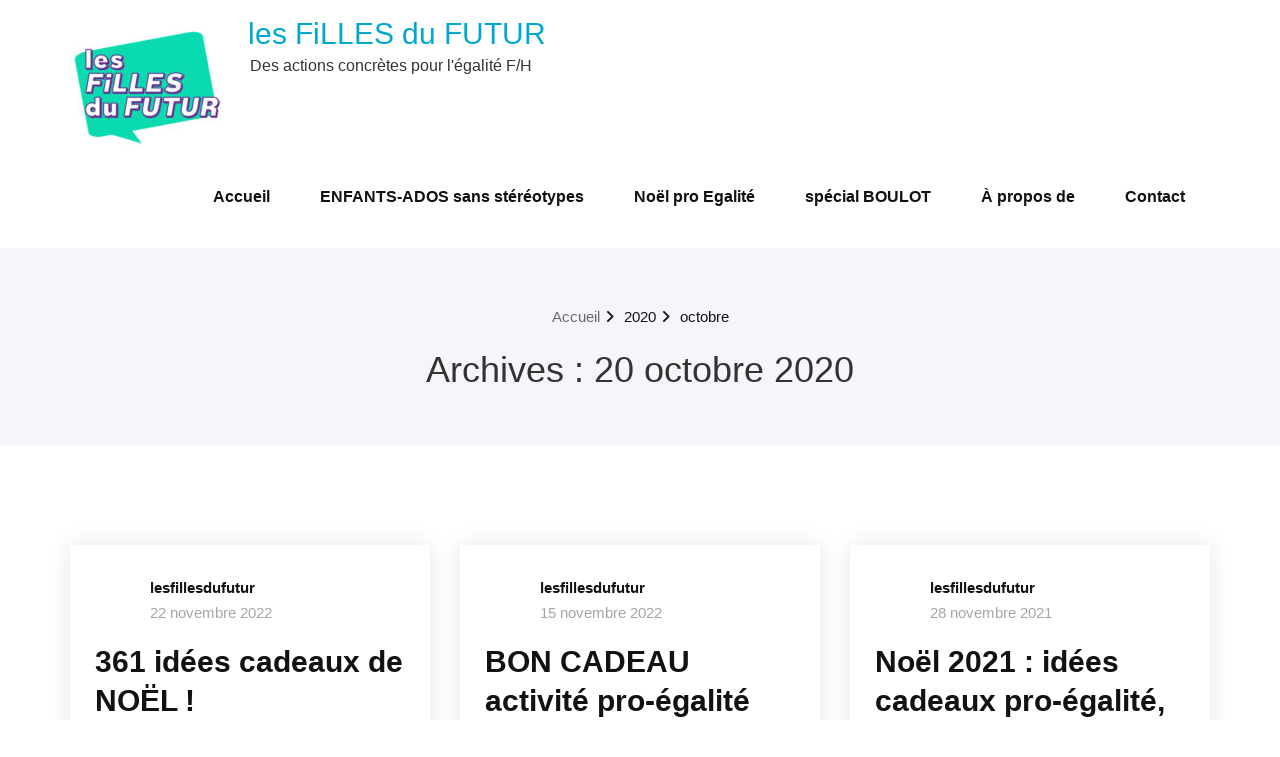

--- FILE ---
content_type: text/html; charset=UTF-8
request_url: https://lesfillesdufutur.com/2020/10/
body_size: 18797
content:
<!DOCTYPE html>
<html lang="fr-FR">
    <head>
        <!--[if IE]>
        <meta http-equiv="X-UA-Compatible" content="IE=edge,chrome=1">
        ``
        <![endif]-->
        <meta charset="UTF-8" />
        <meta name="viewport" content="width=device-width, initial-scale=1.0" />
        <link rel="profile" href="http://gmpg.org/xfn/11" />
        <!-- Theme Css -->
        <title>octobre 2020 &#8211; les FiLLES du FUTUR</title>
<meta name='robots' content='max-image-preview:large' />
<link rel="alternate" type="application/rss+xml" title="les FiLLES du FUTUR &raquo; Flux" href="https://lesfillesdufutur.com/feed/" />
<link rel="alternate" type="application/rss+xml" title="les FiLLES du FUTUR &raquo; Flux des commentaires" href="https://lesfillesdufutur.com/comments/feed/" />
<script type="text/javascript">
/* <![CDATA[ */
window._wpemojiSettings = {"baseUrl":"https:\/\/s.w.org\/images\/core\/emoji\/15.0.3\/72x72\/","ext":".png","svgUrl":"https:\/\/s.w.org\/images\/core\/emoji\/15.0.3\/svg\/","svgExt":".svg","source":{"concatemoji":"https:\/\/lesfillesdufutur.com\/wp-includes\/js\/wp-emoji-release.min.js?ver=6.5.7"}};
/*! This file is auto-generated */
!function(i,n){var o,s,e;function c(e){try{var t={supportTests:e,timestamp:(new Date).valueOf()};sessionStorage.setItem(o,JSON.stringify(t))}catch(e){}}function p(e,t,n){e.clearRect(0,0,e.canvas.width,e.canvas.height),e.fillText(t,0,0);var t=new Uint32Array(e.getImageData(0,0,e.canvas.width,e.canvas.height).data),r=(e.clearRect(0,0,e.canvas.width,e.canvas.height),e.fillText(n,0,0),new Uint32Array(e.getImageData(0,0,e.canvas.width,e.canvas.height).data));return t.every(function(e,t){return e===r[t]})}function u(e,t,n){switch(t){case"flag":return n(e,"\ud83c\udff3\ufe0f\u200d\u26a7\ufe0f","\ud83c\udff3\ufe0f\u200b\u26a7\ufe0f")?!1:!n(e,"\ud83c\uddfa\ud83c\uddf3","\ud83c\uddfa\u200b\ud83c\uddf3")&&!n(e,"\ud83c\udff4\udb40\udc67\udb40\udc62\udb40\udc65\udb40\udc6e\udb40\udc67\udb40\udc7f","\ud83c\udff4\u200b\udb40\udc67\u200b\udb40\udc62\u200b\udb40\udc65\u200b\udb40\udc6e\u200b\udb40\udc67\u200b\udb40\udc7f");case"emoji":return!n(e,"\ud83d\udc26\u200d\u2b1b","\ud83d\udc26\u200b\u2b1b")}return!1}function f(e,t,n){var r="undefined"!=typeof WorkerGlobalScope&&self instanceof WorkerGlobalScope?new OffscreenCanvas(300,150):i.createElement("canvas"),a=r.getContext("2d",{willReadFrequently:!0}),o=(a.textBaseline="top",a.font="600 32px Arial",{});return e.forEach(function(e){o[e]=t(a,e,n)}),o}function t(e){var t=i.createElement("script");t.src=e,t.defer=!0,i.head.appendChild(t)}"undefined"!=typeof Promise&&(o="wpEmojiSettingsSupports",s=["flag","emoji"],n.supports={everything:!0,everythingExceptFlag:!0},e=new Promise(function(e){i.addEventListener("DOMContentLoaded",e,{once:!0})}),new Promise(function(t){var n=function(){try{var e=JSON.parse(sessionStorage.getItem(o));if("object"==typeof e&&"number"==typeof e.timestamp&&(new Date).valueOf()<e.timestamp+604800&&"object"==typeof e.supportTests)return e.supportTests}catch(e){}return null}();if(!n){if("undefined"!=typeof Worker&&"undefined"!=typeof OffscreenCanvas&&"undefined"!=typeof URL&&URL.createObjectURL&&"undefined"!=typeof Blob)try{var e="postMessage("+f.toString()+"("+[JSON.stringify(s),u.toString(),p.toString()].join(",")+"));",r=new Blob([e],{type:"text/javascript"}),a=new Worker(URL.createObjectURL(r),{name:"wpTestEmojiSupports"});return void(a.onmessage=function(e){c(n=e.data),a.terminate(),t(n)})}catch(e){}c(n=f(s,u,p))}t(n)}).then(function(e){for(var t in e)n.supports[t]=e[t],n.supports.everything=n.supports.everything&&n.supports[t],"flag"!==t&&(n.supports.everythingExceptFlag=n.supports.everythingExceptFlag&&n.supports[t]);n.supports.everythingExceptFlag=n.supports.everythingExceptFlag&&!n.supports.flag,n.DOMReady=!1,n.readyCallback=function(){n.DOMReady=!0}}).then(function(){return e}).then(function(){var e;n.supports.everything||(n.readyCallback(),(e=n.source||{}).concatemoji?t(e.concatemoji):e.wpemoji&&e.twemoji&&(t(e.twemoji),t(e.wpemoji)))}))}((window,document),window._wpemojiSettings);
/* ]]> */
</script>
<link rel='stylesheet' id='sdm-styles-css' href='https://lesfillesdufutur.com/wp-content/plugins/simple-download-monitor/css/sdm_wp_styles.css?ver=6.5.7' type='text/css' media='all' />
<style id='wp-emoji-styles-inline-css' type='text/css'>

	img.wp-smiley, img.emoji {
		display: inline !important;
		border: none !important;
		box-shadow: none !important;
		height: 1em !important;
		width: 1em !important;
		margin: 0 0.07em !important;
		vertical-align: -0.1em !important;
		background: none !important;
		padding: 0 !important;
	}
</style>
<link rel='stylesheet' id='wp-block-library-css' href='https://lesfillesdufutur.com/wp-includes/css/dist/block-library/style.min.css?ver=6.5.7' type='text/css' media='all' />
<style id='classic-theme-styles-inline-css' type='text/css'>
/*! This file is auto-generated */
.wp-block-button__link{color:#fff;background-color:#32373c;border-radius:9999px;box-shadow:none;text-decoration:none;padding:calc(.667em + 2px) calc(1.333em + 2px);font-size:1.125em}.wp-block-file__button{background:#32373c;color:#fff;text-decoration:none}
</style>
<style id='global-styles-inline-css' type='text/css'>
body{--wp--preset--color--black: #000000;--wp--preset--color--cyan-bluish-gray: #abb8c3;--wp--preset--color--white: #ffffff;--wp--preset--color--pale-pink: #f78da7;--wp--preset--color--vivid-red: #cf2e2e;--wp--preset--color--luminous-vivid-orange: #ff6900;--wp--preset--color--luminous-vivid-amber: #fcb900;--wp--preset--color--light-green-cyan: #7bdcb5;--wp--preset--color--vivid-green-cyan: #00d084;--wp--preset--color--pale-cyan-blue: #8ed1fc;--wp--preset--color--vivid-cyan-blue: #0693e3;--wp--preset--color--vivid-purple: #9b51e0;--wp--preset--gradient--vivid-cyan-blue-to-vivid-purple: linear-gradient(135deg,rgba(6,147,227,1) 0%,rgb(155,81,224) 100%);--wp--preset--gradient--light-green-cyan-to-vivid-green-cyan: linear-gradient(135deg,rgb(122,220,180) 0%,rgb(0,208,130) 100%);--wp--preset--gradient--luminous-vivid-amber-to-luminous-vivid-orange: linear-gradient(135deg,rgba(252,185,0,1) 0%,rgba(255,105,0,1) 100%);--wp--preset--gradient--luminous-vivid-orange-to-vivid-red: linear-gradient(135deg,rgba(255,105,0,1) 0%,rgb(207,46,46) 100%);--wp--preset--gradient--very-light-gray-to-cyan-bluish-gray: linear-gradient(135deg,rgb(238,238,238) 0%,rgb(169,184,195) 100%);--wp--preset--gradient--cool-to-warm-spectrum: linear-gradient(135deg,rgb(74,234,220) 0%,rgb(151,120,209) 20%,rgb(207,42,186) 40%,rgb(238,44,130) 60%,rgb(251,105,98) 80%,rgb(254,248,76) 100%);--wp--preset--gradient--blush-light-purple: linear-gradient(135deg,rgb(255,206,236) 0%,rgb(152,150,240) 100%);--wp--preset--gradient--blush-bordeaux: linear-gradient(135deg,rgb(254,205,165) 0%,rgb(254,45,45) 50%,rgb(107,0,62) 100%);--wp--preset--gradient--luminous-dusk: linear-gradient(135deg,rgb(255,203,112) 0%,rgb(199,81,192) 50%,rgb(65,88,208) 100%);--wp--preset--gradient--pale-ocean: linear-gradient(135deg,rgb(255,245,203) 0%,rgb(182,227,212) 50%,rgb(51,167,181) 100%);--wp--preset--gradient--electric-grass: linear-gradient(135deg,rgb(202,248,128) 0%,rgb(113,206,126) 100%);--wp--preset--gradient--midnight: linear-gradient(135deg,rgb(2,3,129) 0%,rgb(40,116,252) 100%);--wp--preset--font-size--small: 13px;--wp--preset--font-size--medium: 20px;--wp--preset--font-size--large: 36px;--wp--preset--font-size--x-large: 42px;--wp--preset--spacing--20: 0.44rem;--wp--preset--spacing--30: 0.67rem;--wp--preset--spacing--40: 1rem;--wp--preset--spacing--50: 1.5rem;--wp--preset--spacing--60: 2.25rem;--wp--preset--spacing--70: 3.38rem;--wp--preset--spacing--80: 5.06rem;--wp--preset--shadow--natural: 6px 6px 9px rgba(0, 0, 0, 0.2);--wp--preset--shadow--deep: 12px 12px 50px rgba(0, 0, 0, 0.4);--wp--preset--shadow--sharp: 6px 6px 0px rgba(0, 0, 0, 0.2);--wp--preset--shadow--outlined: 6px 6px 0px -3px rgba(255, 255, 255, 1), 6px 6px rgba(0, 0, 0, 1);--wp--preset--shadow--crisp: 6px 6px 0px rgba(0, 0, 0, 1);}:where(.is-layout-flex){gap: 0.5em;}:where(.is-layout-grid){gap: 0.5em;}body .is-layout-flex{display: flex;}body .is-layout-flex{flex-wrap: wrap;align-items: center;}body .is-layout-flex > *{margin: 0;}body .is-layout-grid{display: grid;}body .is-layout-grid > *{margin: 0;}:where(.wp-block-columns.is-layout-flex){gap: 2em;}:where(.wp-block-columns.is-layout-grid){gap: 2em;}:where(.wp-block-post-template.is-layout-flex){gap: 1.25em;}:where(.wp-block-post-template.is-layout-grid){gap: 1.25em;}.has-black-color{color: var(--wp--preset--color--black) !important;}.has-cyan-bluish-gray-color{color: var(--wp--preset--color--cyan-bluish-gray) !important;}.has-white-color{color: var(--wp--preset--color--white) !important;}.has-pale-pink-color{color: var(--wp--preset--color--pale-pink) !important;}.has-vivid-red-color{color: var(--wp--preset--color--vivid-red) !important;}.has-luminous-vivid-orange-color{color: var(--wp--preset--color--luminous-vivid-orange) !important;}.has-luminous-vivid-amber-color{color: var(--wp--preset--color--luminous-vivid-amber) !important;}.has-light-green-cyan-color{color: var(--wp--preset--color--light-green-cyan) !important;}.has-vivid-green-cyan-color{color: var(--wp--preset--color--vivid-green-cyan) !important;}.has-pale-cyan-blue-color{color: var(--wp--preset--color--pale-cyan-blue) !important;}.has-vivid-cyan-blue-color{color: var(--wp--preset--color--vivid-cyan-blue) !important;}.has-vivid-purple-color{color: var(--wp--preset--color--vivid-purple) !important;}.has-black-background-color{background-color: var(--wp--preset--color--black) !important;}.has-cyan-bluish-gray-background-color{background-color: var(--wp--preset--color--cyan-bluish-gray) !important;}.has-white-background-color{background-color: var(--wp--preset--color--white) !important;}.has-pale-pink-background-color{background-color: var(--wp--preset--color--pale-pink) !important;}.has-vivid-red-background-color{background-color: var(--wp--preset--color--vivid-red) !important;}.has-luminous-vivid-orange-background-color{background-color: var(--wp--preset--color--luminous-vivid-orange) !important;}.has-luminous-vivid-amber-background-color{background-color: var(--wp--preset--color--luminous-vivid-amber) !important;}.has-light-green-cyan-background-color{background-color: var(--wp--preset--color--light-green-cyan) !important;}.has-vivid-green-cyan-background-color{background-color: var(--wp--preset--color--vivid-green-cyan) !important;}.has-pale-cyan-blue-background-color{background-color: var(--wp--preset--color--pale-cyan-blue) !important;}.has-vivid-cyan-blue-background-color{background-color: var(--wp--preset--color--vivid-cyan-blue) !important;}.has-vivid-purple-background-color{background-color: var(--wp--preset--color--vivid-purple) !important;}.has-black-border-color{border-color: var(--wp--preset--color--black) !important;}.has-cyan-bluish-gray-border-color{border-color: var(--wp--preset--color--cyan-bluish-gray) !important;}.has-white-border-color{border-color: var(--wp--preset--color--white) !important;}.has-pale-pink-border-color{border-color: var(--wp--preset--color--pale-pink) !important;}.has-vivid-red-border-color{border-color: var(--wp--preset--color--vivid-red) !important;}.has-luminous-vivid-orange-border-color{border-color: var(--wp--preset--color--luminous-vivid-orange) !important;}.has-luminous-vivid-amber-border-color{border-color: var(--wp--preset--color--luminous-vivid-amber) !important;}.has-light-green-cyan-border-color{border-color: var(--wp--preset--color--light-green-cyan) !important;}.has-vivid-green-cyan-border-color{border-color: var(--wp--preset--color--vivid-green-cyan) !important;}.has-pale-cyan-blue-border-color{border-color: var(--wp--preset--color--pale-cyan-blue) !important;}.has-vivid-cyan-blue-border-color{border-color: var(--wp--preset--color--vivid-cyan-blue) !important;}.has-vivid-purple-border-color{border-color: var(--wp--preset--color--vivid-purple) !important;}.has-vivid-cyan-blue-to-vivid-purple-gradient-background{background: var(--wp--preset--gradient--vivid-cyan-blue-to-vivid-purple) !important;}.has-light-green-cyan-to-vivid-green-cyan-gradient-background{background: var(--wp--preset--gradient--light-green-cyan-to-vivid-green-cyan) !important;}.has-luminous-vivid-amber-to-luminous-vivid-orange-gradient-background{background: var(--wp--preset--gradient--luminous-vivid-amber-to-luminous-vivid-orange) !important;}.has-luminous-vivid-orange-to-vivid-red-gradient-background{background: var(--wp--preset--gradient--luminous-vivid-orange-to-vivid-red) !important;}.has-very-light-gray-to-cyan-bluish-gray-gradient-background{background: var(--wp--preset--gradient--very-light-gray-to-cyan-bluish-gray) !important;}.has-cool-to-warm-spectrum-gradient-background{background: var(--wp--preset--gradient--cool-to-warm-spectrum) !important;}.has-blush-light-purple-gradient-background{background: var(--wp--preset--gradient--blush-light-purple) !important;}.has-blush-bordeaux-gradient-background{background: var(--wp--preset--gradient--blush-bordeaux) !important;}.has-luminous-dusk-gradient-background{background: var(--wp--preset--gradient--luminous-dusk) !important;}.has-pale-ocean-gradient-background{background: var(--wp--preset--gradient--pale-ocean) !important;}.has-electric-grass-gradient-background{background: var(--wp--preset--gradient--electric-grass) !important;}.has-midnight-gradient-background{background: var(--wp--preset--gradient--midnight) !important;}.has-small-font-size{font-size: var(--wp--preset--font-size--small) !important;}.has-medium-font-size{font-size: var(--wp--preset--font-size--medium) !important;}.has-large-font-size{font-size: var(--wp--preset--font-size--large) !important;}.has-x-large-font-size{font-size: var(--wp--preset--font-size--x-large) !important;}
.wp-block-navigation a:where(:not(.wp-element-button)){color: inherit;}
:where(.wp-block-post-template.is-layout-flex){gap: 1.25em;}:where(.wp-block-post-template.is-layout-grid){gap: 1.25em;}
:where(.wp-block-columns.is-layout-flex){gap: 2em;}:where(.wp-block-columns.is-layout-grid){gap: 2em;}
.wp-block-pullquote{font-size: 1.5em;line-height: 1.6;}
</style>
<link rel='stylesheet' id='quality-bootstrap-css-css' href='https://lesfillesdufutur.com/wp-content/themes/quality/css/bootstrap.css?ver=6.5.7' type='text/css' media='all' />
<link rel='stylesheet' id='quality-style-css' href='https://lesfillesdufutur.com/wp-content/themes/mazino/style.css?ver=6.5.7' type='text/css' media='all' />
<link rel='stylesheet' id='default-css' href='https://lesfillesdufutur.com/wp-content/themes/quality/css/default.css?ver=6.5.7' type='text/css' media='all' />
<link rel='stylesheet' id='quality-theme-menu-css' href='https://lesfillesdufutur.com/wp-content/themes/quality/css/theme-menu.css?ver=6.5.7' type='text/css' media='all' />
<link rel='stylesheet' id='quality-font-awesome-min-css' href='https://lesfillesdufutur.com/wp-content/themes/quality/css/font-awesome/css/all.min.css?ver=6.5.7' type='text/css' media='all' />
<link rel='stylesheet' id='quality-lightbox-css-css' href='https://lesfillesdufutur.com/wp-content/themes/quality/css/lightbox.css?ver=6.5.7' type='text/css' media='all' />
<link rel='stylesheet' id='quality-theme-fonts-css' href='https://lesfillesdufutur.com/wp-content/fonts/afae834eb886533f398c3b70aa8a7ff1.css?ver=20201110' type='text/css' media='all' />
<link rel='stylesheet' id='mazino-parent-style-css' href='https://lesfillesdufutur.com/wp-content/themes/quality/style.css?ver=6.5.7' type='text/css' media='all' />
<link rel='stylesheet' id='bootstrap-css' href='https://lesfillesdufutur.com/wp-content/themes/quality/css/bootstrap.css?ver=6.5.7' type='text/css' media='all' />
<link rel='stylesheet' id='mazino-theme-menu-css' href='https://lesfillesdufutur.com/wp-content/themes/quality/css/theme-menu.css?ver=6.5.7' type='text/css' media='all' />
<script type="text/javascript" src="https://lesfillesdufutur.com/wp-includes/js/jquery/jquery.min.js?ver=3.7.1" id="jquery-core-js"></script>
<script type="text/javascript" src="https://lesfillesdufutur.com/wp-includes/js/jquery/jquery-migrate.min.js?ver=3.4.1" id="jquery-migrate-js"></script>
<script type="text/javascript" id="sdm-scripts-js-extra">
/* <![CDATA[ */
var sdm_ajax_script = {"ajaxurl":"https:\/\/lesfillesdufutur.com\/wp-admin\/admin-ajax.php"};
/* ]]> */
</script>
<script type="text/javascript" src="https://lesfillesdufutur.com/wp-content/plugins/simple-download-monitor/js/sdm_wp_scripts.js?ver=6.5.7" id="sdm-scripts-js"></script>
<script type="text/javascript" src="https://lesfillesdufutur.com/wp-content/themes/quality/js/bootstrap.min.js?ver=6.5.7" id="quality-bootstrap-js-js"></script>
<script type="text/javascript" src="https://lesfillesdufutur.com/wp-content/themes/quality/js/menu/menu.js?ver=6.5.7" id="quality-menu-js"></script>
<script type="text/javascript" src="https://lesfillesdufutur.com/wp-content/themes/quality/js/lightbox/lightbox.min.js?ver=6.5.7" id="quality-lightbox-js-js"></script>
<script type="text/javascript" src="https://lesfillesdufutur.com/wp-content/themes/mazino/js/masonry/mp.mansory.js?ver=6.5.7" id="mazino-mp-masonry-js-js"></script>
<link rel="https://api.w.org/" href="https://lesfillesdufutur.com/wp-json/" /><link rel="EditURI" type="application/rsd+xml" title="RSD" href="https://lesfillesdufutur.com/xmlrpc.php?rsd" />
<meta name="generator" content="WordPress 6.5.7" />
<link rel="icon" href="https://lesfillesdufutur.com/wp-content/uploads/2018/11/cropped-logo-lFdF-couleur-1-32x32.jpg" sizes="32x32" />
<link rel="icon" href="https://lesfillesdufutur.com/wp-content/uploads/2018/11/cropped-logo-lFdF-couleur-1-192x192.jpg" sizes="192x192" />
<link rel="apple-touch-icon" href="https://lesfillesdufutur.com/wp-content/uploads/2018/11/cropped-logo-lFdF-couleur-1-180x180.jpg" />
<meta name="msapplication-TileImage" content="https://lesfillesdufutur.com/wp-content/uploads/2018/11/cropped-logo-lFdF-couleur-1-270x270.jpg" />
    </head>
    <body class="archive date wp-custom-logo">

                <a class="skip-link screen-reader-text" href="#section-block">Passer au contenu</a> 
        <!--Header Logo & Menus-->
        <nav class="navbar navbar-custom" role="navigation">
            <div class="container-fluid padding-0">
                <!-- Brand and toggle get grouped for better mobile display -->
                <div class="navbar-header">
                                          <a class="navbar-brand" href="https://lesfillesdufutur.com/">
                        <img src="https://lesfillesdufutur.com/wp-content/uploads/2018/11/cropped-cropped-logo-lFdF-couleur-1.jpg" alt="les FiLLES du FUTUR" />                    </a>
                                        <div class="site-title site-branding-text">
                                                            <h2><a href="https://lesfillesdufutur.com/" rel="home">
                                    les FiLLES du FUTUR                                </a></h2>
                                
                                                                <p class="site-description">Des actions concrètes pour l&#039;égalité F/H</p>
                                                        </div>
                    
                    <button class="navbar-toggle" type="button" data-toggle="collapse" data-target="#custom-collapse">
                        <span class="sr-only">Toggle navigation</span>
                        <span class="icon-bar"></span>
                        <span class="icon-bar"></span>
                        <span class="icon-bar"></span>
                    </button>
                </div>
                <!-- Collect the nav links, forms, and other content for toggling -->
                <div class="collapse navbar-collapse" id="custom-collapse">
                    <ul class="nav navbar-nav navbar-right"><li class="nav-item menu-item"><a class="nav-link " href="https://lesfillesdufutur.com/" title="Accueil">Accueil</a></li><li class="nav-item menu-item page_item page-item-573 "><a class="nav-link" href="https://lesfillesdufutur.com/enfants-ados-sans-stereotypes/">ENFANTS-ADOS sans stéréotypes</a></li><li class="nav-item menu-item page_item page-item-556 "><a class="nav-link" href="https://lesfillesdufutur.com/noel-pro-egalite/">Noël pro Egalité</a></li><li class="nav-item menu-item page_item page-item-578 "><a class="nav-link" href="https://lesfillesdufutur.com/special-boulot/">spécial BOULOT</a></li><li class="nav-item menu-item page_item page-item-8 "><a class="nav-link" href="https://lesfillesdufutur.com/a-propos-de/">À propos de</a></li><li class="nav-item menu-item page_item page-item-9 "><a class="nav-link" href="https://lesfillesdufutur.com/contact/">Contact</a></li></ul>
                </div><!-- /.navbar-collapse -->
            </div><!-- /.container-fluid -->
        </nav>
        <div class="clearfix"></div>        <!-- Page Title Section -->
        <section class="page-title-section bg-grey">        
            <div class="container">
                <div class="row">
                    <div class="col-md-12 col-sm-12 col-xs-12 ">
					  <ul class="page-breadcrumb text-center"><li><a href="https://lesfillesdufutur.com/">Accueil</a></li><li class="active"><a href="https://lesfillesdufutur.com/2020/">2020</a><li class="active"><a href="https://lesfillesdufutur.com:443/2020/10/">octobre</a></li></ul> 

                        <div class="page-title text-center">
                            <h1>Archives :  20 octobre 2020</h1>                        </div>
						 
			</div>
			</div>
			</div>  
			</section>
<section id="section-block" class="news">
		<div class="container">

			<!--Blog Masonry-->
			<div class="row" id="blog-masonry">
								<div class="item">
				<article class="post" class="post-610 post type-post status-publish format-standard hentry category-noel category-non-classe tag-catalogue tag-egalite tag-noel tag-stereotypes">
						<figure class="post-thumbnail">
													
						</figure>
						<div class="post-content">
														<div class="item-meta">
								<a class="author-image item-image" href="https://lesfillesdufutur.com/author/admin5378/"><img alt='' src='https://secure.gravatar.com/avatar/0443f3a3aeff88c842bb81578f2e80bc?s=40&#038;d=blank&#038;r=g' srcset='https://secure.gravatar.com/avatar/0443f3a3aeff88c842bb81578f2e80bc?s=80&#038;d=blank&#038;r=g 2x' class='comment_img avatar-40 photo' height='40' width='40' decoding='async'/></a>
								 <a href="https://lesfillesdufutur.com/author/admin5378/">lesfillesdufutur</a>
								<br>
								<a class="entry-date" href="https://lesfillesdufutur.com/2022/11/">
								22 novembre 2022</a>
							</div>
														<header class="entry-header">
								<h2 class="entry-title"><a href="https://lesfillesdufutur.com/2022/11/361-idees-cadeaux-de-noel/">361 idées cadeaux de NOËL !</a></h2>
							</header>
							<div class="entry-content">
								
<p>Nous sommes de retour ! Découvrez ce Noel nos 361 idées cadeaux pro-égalité. Une manière fun et sympa de promouvoir l’égalité en offrant autour de soi des cadeaux en accord avec ses valeurs.</p>



<figure class="wp-block-image size-large"><img fetchpriority="high" decoding="async" width="1024" height="589" src="http://lesfillesdufutur.com/wp-content/uploads/2022/11/couv-cata-2022-avecc-texte-1024x589.jpg" alt="" class="wp-image-612" srcset="https://lesfillesdufutur.com/wp-content/uploads/2022/11/couv-cata-2022-avecc-texte-1024x589.jpg 1024w, https://lesfillesdufutur.com/wp-content/uploads/2022/11/couv-cata-2022-avecc-texte-300x173.jpg 300w, https://lesfillesdufutur.com/wp-content/uploads/2022/11/couv-cata-2022-avecc-texte-768x442.jpg 768w, https://lesfillesdufutur.com/wp-content/uploads/2022/11/couv-cata-2022-avecc-texte.jpg 1170w" sizes="(max-width: 1024px) 100vw, 1024px" /></figure>



<p></p>



<p class="has-black-color has-text-color">Trouver en cliquant ici une version <strong><mark style="background-color:rgba(0, 0, 0, 0)" class="has-inline-color has-vivid-purple-color"><a href="http://lesfillesdufutur.com/wp-content/uploads/2022/11/NOEL-EGALITE-lFdF.pdf">idée LISTE DE CADEAU à voir sur PHONE</a></mark><mark style="background-color:rgba(0, 0, 0, 0)" class="has-inline-color has-vivid-cyan-blue-color"> </mark></strong>qui permet de stocker sur le portable et toujours l&rsquo;avoir avec soi.</p>



<p class="has-black-color has-text-color">Ou pour ceux qui préfèrent, cliquez là pour une version idée <strong><mark style="background-color:rgba(0, 0, 0, 0)" class="has-inline-color has-vivid-purple-color"><a href="http://lesfillesdufutur.com/wp-content/uploads/2022/11/A4-NOEL-EGALITE-lFdF.pdf">LISTE DE CADEAU imprimable A4</a></mark></strong>, qui permet d&rsquo;entourer ses choix, de laisser trainer mine de rien sur une table, de faire des listes de courses à l&rsquo;arrière des pages&#8230;</p>



<p>Cette année encore, des idées pour toutes et tous, quel que soit l’âge, style ou budget (y’a même du gratuit). Il y a, en plus des classiques, de nouvelles sections<strong><mark style="background-color:rgba(0, 0, 0, 0)" class="has-inline-color has-vivid-green-cyan-color"> inspirées de l’actualité, </mark></strong>comme<strong><mark style="background-color:rgba(0, 0, 0, 0)" class="has-inline-color has-vivid-green-cyan-color"> le genre, les sujets tabous, l’Iran, ou les destins inspirants des reines</mark>.</strong> Et il y a toujours <strong><mark style="background-color:rgba(0, 0, 0, 0)" class="has-inline-color has-luminous-vivid-orange-color">les classiques, jouets, poupées, lecture, films et séries, puzzles ou jeux de plateau.</mark></strong><br>C’est fun, c’est instructif, ça se partage avec proches, moins proches, par mail, Whatsapp, Facebook et pigeon voyageur (consentant le pigeon hein !)…</p>



<p>Joyeux Noel !</p>
							</div>
														<hr />
							<div class="entry-meta">
								<span class="comment-links"><a href="https://lesfillesdufutur.com/2022/11/361-idees-cadeaux-de-noel/">No Comments</a></span>
																<span class="cat-links">In<a href="https://lesfillesdufutur.com/category/noel/" rel="category tag">Noël pro-Egalité</a> <a href="https://lesfillesdufutur.com/category/non-classe/" rel="category tag">Non classé</a></span>
								
							</div>
													</div>
				</article>
				</div>
								<div class="item">
				<article class="post" class="post-598 post type-post status-publish format-standard hentry category-noel category-non-classe tag-catalogue tag-egalite tag-feminisme tag-noel">
						<figure class="post-thumbnail">
													
						</figure>
						<div class="post-content">
														<div class="item-meta">
								<a class="author-image item-image" href="https://lesfillesdufutur.com/author/admin5378/"><img alt='' src='https://secure.gravatar.com/avatar/0443f3a3aeff88c842bb81578f2e80bc?s=40&#038;d=blank&#038;r=g' srcset='https://secure.gravatar.com/avatar/0443f3a3aeff88c842bb81578f2e80bc?s=80&#038;d=blank&#038;r=g 2x' class='comment_img avatar-40 photo' height='40' width='40' decoding='async'/></a>
								 <a href="https://lesfillesdufutur.com/author/admin5378/">lesfillesdufutur</a>
								<br>
								<a class="entry-date" href="https://lesfillesdufutur.com/2022/11/">
								15 novembre 2022</a>
							</div>
														<header class="entry-header">
								<h2 class="entry-title"><a href="https://lesfillesdufutur.com/2022/11/bon-cadeau-activite-pro-egalite/">BON CADEAU activité pro-égalité</a></h2>
							</header>
							<div class="entry-content">
								
<p>Parce qu’on est pas toujours obligé de dépenser de l’argent ou d’acheter des objets, <strong>offrez aussi des activités pro- égalité.</strong> Un film au cinéma, une série TV à la maison, une sortie expo… pour tout ça, <strong>utilisez nos Bons Cadeaux.</strong></p>



<p class="has-vivid-purple-color has-text-color">télécharger et imprimer en <strong><a href="http://lesfillesdufutur.com/wp-content/uploads/2022/11/bon-kado-pro-egalite-lFdF-COULEUR.pdf">version COULEUR</a></strong> ou version<a href="http://lesfillesdufutur.com/wp-content/uploads/2022/11/bon-kado-pro-egalite-lFdF-A-COLORIER.pdf" data-type="URL" data-id="http://lesfillesdufutur.com/wp-content/uploads/2022/11/bon-kado-pro-egalite-lFdF-A-COLORIER.pdf"> </a><strong><a href="http://lesfillesdufutur.com/wp-content/uploads/2022/11/bon-kado-pro-egalite-lFdF-A-COLORIER.pdf" data-type="URL" data-id="http://lesfillesdufutur.com/wp-content/uploads/2022/11/bon-kado-pro-egalite-lFdF-A-COLORIER.pdf">A COLORIER</a>, </strong></p>



<p></p>



<figure class="wp-block-image size-large"><img decoding="async" width="1024" height="604" src="http://lesfillesdufutur.com/wp-content/uploads/2022/11/bon-cadeau-lFdF-Noel-2022-1-1024x604.jpg" alt="" class="wp-image-599" srcset="https://lesfillesdufutur.com/wp-content/uploads/2022/11/bon-cadeau-lFdF-Noel-2022-1-1024x604.jpg 1024w, https://lesfillesdufutur.com/wp-content/uploads/2022/11/bon-cadeau-lFdF-Noel-2022-1-300x177.jpg 300w, https://lesfillesdufutur.com/wp-content/uploads/2022/11/bon-cadeau-lFdF-Noel-2022-1-768x453.jpg 768w, https://lesfillesdufutur.com/wp-content/uploads/2022/11/bon-cadeau-lFdF-Noel-2022-1-1536x906.jpg 1536w, https://lesfillesdufutur.com/wp-content/uploads/2022/11/bon-cadeau-lFdF-Noel-2022-1-2048x1208.jpg 2048w" sizes="(max-width: 1024px) 100vw, 1024px" /></figure>
							</div>
														<hr />
							<div class="entry-meta">
								<span class="comment-links"><a href="https://lesfillesdufutur.com/2022/11/bon-cadeau-activite-pro-egalite/">No Comments</a></span>
																<span class="cat-links">In<a href="https://lesfillesdufutur.com/category/noel/" rel="category tag">Noël pro-Egalité</a> <a href="https://lesfillesdufutur.com/category/non-classe/" rel="category tag">Non classé</a></span>
								
							</div>
													</div>
				</article>
				</div>
								<div class="item">
				<article class="post" class="post-529 post type-post status-publish format-standard hentry category-anti-stereotypes category-noel category-non-classe tag-catalogue tag-egalite tag-feminisme tag-genre tag-noel tag-sexisme tag-stereotypes">
						<figure class="post-thumbnail">
													
						</figure>
						<div class="post-content">
														<div class="item-meta">
								<a class="author-image item-image" href="https://lesfillesdufutur.com/author/admin5378/"><img alt='' src='https://secure.gravatar.com/avatar/0443f3a3aeff88c842bb81578f2e80bc?s=40&#038;d=blank&#038;r=g' srcset='https://secure.gravatar.com/avatar/0443f3a3aeff88c842bb81578f2e80bc?s=80&#038;d=blank&#038;r=g 2x' class='comment_img avatar-40 photo' height='40' width='40' decoding='async'/></a>
								 <a href="https://lesfillesdufutur.com/author/admin5378/">lesfillesdufutur</a>
								<br>
								<a class="entry-date" href="https://lesfillesdufutur.com/2021/11/">
								28 novembre 2021</a>
							</div>
														<header class="entry-header">
								<h2 class="entry-title"><a href="https://lesfillesdufutur.com/2021/11/noel-2021-idees-cadeaux-pro-egalite-la-liste/">Noël 2021 : idées cadeaux pro-égalité, la liste.</a></h2>
							</header>
							<div class="entry-content">
								
<figure class="wp-block-image size-large"><img decoding="async" width="1024" height="783" src="http://lesfillesdufutur.com/wp-content/uploads/2021/11/reseau-2021-ensemble-1-1024x783.jpg" alt="" class="wp-image-541" srcset="https://lesfillesdufutur.com/wp-content/uploads/2021/11/reseau-2021-ensemble-1-1024x783.jpg 1024w, https://lesfillesdufutur.com/wp-content/uploads/2021/11/reseau-2021-ensemble-1-300x229.jpg 300w, https://lesfillesdufutur.com/wp-content/uploads/2021/11/reseau-2021-ensemble-1-768x587.jpg 768w, https://lesfillesdufutur.com/wp-content/uploads/2021/11/reseau-2021-ensemble-1-1536x1175.jpg 1536w, https://lesfillesdufutur.com/wp-content/uploads/2021/11/reseau-2021-ensemble-1-2048x1566.jpg 2048w" sizes="(max-width: 1024px) 100vw, 1024px" /></figure>



<p>on est de retour !  La liste d&rsquo;idées cadeaux pro-égalité est enfin arrivée. </p>



<p>Cette année, un <strong><span class="has-inline-color has-vivid-cyan-blue-color">dossier spécial : Japon &amp; Corée</span>,</strong> des thématiques inspirées de l&rsquo;<strong><span class="has-inline-color has-vivid-cyan-blue-color">actualité (écologie, acceptation des différences, masculinités libérées, etc.)</span></strong>, et toujours les <strong><span class="has-inline-color has-vivid-cyan-blue-color">classiques </span></strong>avec une sélection de poupées émancipées ou des jeux et lectures. Y&rsquo;en a pour tous les âges et tout le monde.</p>



<p>Une version <strong><a href="http://lesfillesdufutur.com/wp-content/uploads/2021/12/NOEL-pro-egalite-PHONE-les-FiLLES-du-FUTUR-2021_site.pdf"><span class="has-inline-color has-vivid-green-cyan-color">PHONE </span></a></strong>qui permet de stocker sur le portable et toujours l&rsquo;avoir avec soi.</p>



<p>Ou pour ceux qui préfèrent, une version <a href="http://lesfillesdufutur.com/wp-content/uploads/2021/12/NOEL-pro-egalite-A4-les-FiLLES-du-FUTUR-2021_site.pdf"><strong><span class="has-inline-color has-vivid-purple-color">imprimable A4</span></strong>,</a> qui permet d&rsquo;entourer ses choix, de laisser trainer mine de rien sur une table, de faire des listes de courses à l&rsquo;arrière des pages&#8230;</p>



<p>Joyeux Noel !</p>
							</div>
														<hr />
							<div class="entry-meta">
								<span class="comment-links"><a href="https://lesfillesdufutur.com/2021/11/noel-2021-idees-cadeaux-pro-egalite-la-liste/">No Comments</a></span>
																<span class="cat-links">In<a href="https://lesfillesdufutur.com/category/anti-stereotypes/" rel="category tag">Anti-Stéréotypes</a> <a href="https://lesfillesdufutur.com/category/noel/" rel="category tag">Noël pro-Egalité</a> <a href="https://lesfillesdufutur.com/category/non-classe/" rel="category tag">Non classé</a></span>
								
							</div>
													</div>
				</article>
				</div>
								<div class="item">
				<article class="post" class="post-488 post type-post status-publish format-standard has-post-thumbnail hentry category-anti-stereotypes category-noel category-non-classe tag-avent tag-calendrier tag-egalite tag-noel tag-sexisme">
						<figure class="post-thumbnail">
																				<a  href="https://lesfillesdufutur.com/2021/11/noel-2021-le-1er-calendrier-de-l-avent-pro-egalite-est-arrive/">
								<img width="739" height="709" src="https://lesfillesdufutur.com/wp-content/uploads/2021/11/carre-calendrier-e1635863184821.jpg" class="img-responsive wp-post-image" alt="" decoding="async" srcset="https://lesfillesdufutur.com/wp-content/uploads/2021/11/carre-calendrier-e1635863184821.jpg 739w, https://lesfillesdufutur.com/wp-content/uploads/2021/11/carre-calendrier-e1635863184821-300x288.jpg 300w" sizes="(max-width: 739px) 100vw, 739px" />							</a>
							
						</figure>
						<div class="post-content">
														<div class="item-meta">
								<a class="author-image item-image" href="https://lesfillesdufutur.com/author/admin5378/"><img alt='' src='https://secure.gravatar.com/avatar/0443f3a3aeff88c842bb81578f2e80bc?s=40&#038;d=blank&#038;r=g' srcset='https://secure.gravatar.com/avatar/0443f3a3aeff88c842bb81578f2e80bc?s=80&#038;d=blank&#038;r=g 2x' class='comment_img avatar-40 photo' height='40' width='40' decoding='async'/></a>
								 <a href="https://lesfillesdufutur.com/author/admin5378/">lesfillesdufutur</a>
								<br>
								<a class="entry-date" href="https://lesfillesdufutur.com/2021/11/">
								1 novembre 2021</a>
							</div>
														<header class="entry-header">
								<h2 class="entry-title"><a href="https://lesfillesdufutur.com/2021/11/noel-2021-le-1er-calendrier-de-l-avent-pro-egalite-est-arrive/">le CALENDRIER de l&rsquo;AVENT pro-égalité est arrivé !</a></h2>
							</header>
							<div class="entry-content">
								
<p class="has-black-color has-text-color has-medium-font-size">les instructions pour faire soi-même le<strong> </strong>calendrier de l&rsquo;avent pro-égalité,<mark style="background-color:rgba(0, 0, 0, 0)" class="has-inline-color has-vivid-red-color"> <a href="http://lesfillesdufutur.com/wp-content/uploads/2021/11/A4-lFdF-calendrier-de-l-avent-pro-egalite-2021.pdf"><strong>c&rsquo;est ici </strong></a></mark></p>



<figure class="wp-block-image size-large"><img decoding="async" width="1024" height="712" src="http://lesfillesdufutur.com/wp-content/uploads/2021/11/Capture-1024x712.jpg" alt="" class="wp-image-523" srcset="https://lesfillesdufutur.com/wp-content/uploads/2021/11/Capture-1024x712.jpg 1024w, https://lesfillesdufutur.com/wp-content/uploads/2021/11/Capture-300x209.jpg 300w, https://lesfillesdufutur.com/wp-content/uploads/2021/11/Capture-768x534.jpg 768w, https://lesfillesdufutur.com/wp-content/uploads/2021/11/Capture.jpg 1040w" sizes="(max-width: 1024px) 100vw, 1024px" /></figure>



<p>On peut se le faire en famille, entre potes, en solo avec son chat persan dépressif accro au croquettes pour chien, tout est permis. Alors&#8230; allez-y ! </p>



<p class="has-normal-font-size">et pour vous aider, voici les <strong><span class="has-inline-color has-vivid-purple-color"><a href="http://lesfillesdufutur.com/wp-content/uploads/2021/11/SURPRISES-a-imprimer-_-lFdF-avent-pro-egalite-2021.pdf">petits textes à mettre en surprise</a></span></strong> sur certains jours. Imprimez, découpez, pliez et cachez :  le tour est joué ! </p>



<figure class="wp-block-image size-medium is-resized"><img decoding="async" src="http://lesfillesdufutur.com/wp-content/uploads/2021/11/visuel-surprises-a-imprimer-300x208.jpg" alt="" class="wp-image-503" width="300" height="208"/></figure>



<p>Bon Noël à venir !</p>
							</div>
														<hr />
							<div class="entry-meta">
								<span class="comment-links"><a href="https://lesfillesdufutur.com/2021/11/noel-2021-le-1er-calendrier-de-l-avent-pro-egalite-est-arrive/">No Comments</a></span>
																<span class="cat-links">In<a href="https://lesfillesdufutur.com/category/anti-stereotypes/" rel="category tag">Anti-Stéréotypes</a> <a href="https://lesfillesdufutur.com/category/noel/" rel="category tag">Noël pro-Egalité</a> <a href="https://lesfillesdufutur.com/category/non-classe/" rel="category tag">Non classé</a></span>
								
							</div>
													</div>
				</article>
				</div>
								<div class="item">
				<article class="post" class="post-448 post type-post status-publish format-standard hentry category-anti-stereotypes category-noel tag-egalite tag-genre tag-noel tag-sexisme tag-sexiste tag-stereotypes">
						<figure class="post-thumbnail">
													
						</figure>
						<div class="post-content">
														<div class="item-meta">
								<a class="author-image item-image" href="https://lesfillesdufutur.com/author/admin5378/"><img alt='' src='https://secure.gravatar.com/avatar/0443f3a3aeff88c842bb81578f2e80bc?s=40&#038;d=blank&#038;r=g' srcset='https://secure.gravatar.com/avatar/0443f3a3aeff88c842bb81578f2e80bc?s=80&#038;d=blank&#038;r=g 2x' class='comment_img avatar-40 photo' height='40' width='40' decoding='async'/></a>
								 <a href="https://lesfillesdufutur.com/author/admin5378/">lesfillesdufutur</a>
								<br>
								<a class="entry-date" href="https://lesfillesdufutur.com/2020/12/">
								4 décembre 2020</a>
							</div>
														<header class="entry-header">
								<h2 class="entry-title"><a href="https://lesfillesdufutur.com/2020/12/a-telecharger-coloriages-et-posters-grandes-dames-de-science/">à télécharger : coloriages et posters GRANDES DAMES de SCIENCE</a></h2>
							</header>
							<div class="entry-content">
								
<p>Conçus par le Perimeter Institute au Canada, ces 12 posters (dont 4 disponibles à colorier) orneront avec style les chambres des enfants, fille et garçons, ou les salles de cours de Physique du collège et lycée du coin. </p>



<p>Chaudement recommandés !</p>



<figure class="wp-block-image size-large"><img decoding="async" width="1024" height="544" src="http://lesfillesdufutur.com/wp-content/uploads/2020/12/dames-de-science-1024x544.jpg" alt="" class="wp-image-459" srcset="https://lesfillesdufutur.com/wp-content/uploads/2020/12/dames-de-science-1024x544.jpg 1024w, https://lesfillesdufutur.com/wp-content/uploads/2020/12/dames-de-science-300x159.jpg 300w, https://lesfillesdufutur.com/wp-content/uploads/2020/12/dames-de-science-768x408.jpg 768w, https://lesfillesdufutur.com/wp-content/uploads/2020/12/dames-de-science.jpg 1091w" sizes="(max-width: 1024px) 100vw, 1024px" /></figure>



<p><strong>À imprimer et proposer aux enseignants de l’école </strong>de vos enfants pour mettre au mur en salle de physique (combien vous pariez que seuls des hommes sont sur les murs ?). <strong>Ou pour la chambre des enfants</strong>, filles et/ou garçons.  Vous ne les connaissez pas ? C&rsquo;est l&rsquo;occasion pour vous aussi de découvrir ces immenses scientifiques. </p>



<p>12 Posters : <a href="http://lesfillesdufutur.com/wp-content/uploads/2020/12/Force_de_la_nature_Ada_Lovelace_FR.pdf">Ada Lovelace</a>, <a href="http://lesfillesdufutur.com/wp-content/uploads/2020/12/Force_de_la_nature_Marie_Curie_FR.pdf">Marie Curie</a>, <a href="http://lesfillesdufutur.com/wp-content/uploads/2020/12/Force-de-la-nature_Katherine-Johnson.pdf">Katherine Johnson</a>, <a href="http://lesfillesdufutur.com/wp-content/uploads/2020/12/Force-de-la-nature_Cecilia-Payne-Gaposchkin.pdf">Cecilia Payne-Gaposchkin</a>, <a href="http://lesfillesdufutur.com/wp-content/uploads/2020/12/Force_de_la_nature_Chien_Wu_FR.pdf">Chien Wu</a>, <a href="http://lesfillesdufutur.com/wp-content/uploads/2020/12/Force-de-la-nature_Claudia-Alexander.pdf">Claudia Alexander</a>, <a href="http://lesfillesdufutur.com/wp-content/uploads/2020/12/Force-de-la-nature_Donna-Strickland.pdf">Donna Strickland</a>, <a href="http://lesfillesdufutur.com/wp-content/uploads/2020/12/Force-de-la-nature_Jocelyn-Bell-Burnell.pdf">Jocelyn Bell Burnell</a>, <a href="http://lesfillesdufutur.com/wp-content/uploads/2020/12/Force-de-la-nature_Maria-Goeppert-Mayer.pdf">Maria Goeppert Mayer</a>, <a href="http://lesfillesdufutur.com/wp-content/uploads/2020/12/Forces-of-Nature_Vera-Rubin.pdf">Vera Rubin</a>, <a href="http://lesfillesdufutur.com/wp-content/uploads/2020/12/Force-de-la-nature_Vivienne-Malone-Mayes.pdf">Vivienne Malone-Mayes</a>, <a href="http://lesfillesdufutur.com/wp-content/uploads/2020/12/Force-de-la-nature_Annie-Jump-Cannon.pdf">Annie Jump Cannon</a>.</p>



<p>et 4 posters blancs à colorier : <a href="http://lesfillesdufutur.com/wp-content/uploads/2020/12/Ada-Lovelace-scaled.jpg">Ada Lovelace</a>, <a href="http://lesfillesdufutur.com/wp-content/uploads/2020/12/Marie-Curie-scaled.jpg">Marie Curie</a>, <a href="http://lesfillesdufutur.com/wp-content/uploads/2020/12/Vivienne-Malone-scaled.jpg">Vivienne Malone-Mayes</a>, <a href="http://lesfillesdufutur.com/wp-content/uploads/2020/12/annie-jump-cannon-scaled.jpg">Annie Jump Cannon</a>.</p>



<p>à vos crayons !</p>
							</div>
														<hr />
							<div class="entry-meta">
								<span class="comment-links"><a href="https://lesfillesdufutur.com/2020/12/a-telecharger-coloriages-et-posters-grandes-dames-de-science/">No Comments</a></span>
																<span class="cat-links">In<a href="https://lesfillesdufutur.com/category/anti-stereotypes/" rel="category tag">Anti-Stéréotypes</a> <a href="https://lesfillesdufutur.com/category/noel/" rel="category tag">Noël pro-Egalité</a></span>
								
							</div>
													</div>
				</article>
				</div>
								<div class="item">
				<article class="post" class="post-433 post type-post status-publish format-standard hentry category-anti-stereotypes category-noel tag-egalite tag-genre tag-noel tag-sexisme tag-sexiste tag-stereotypes">
						<figure class="post-thumbnail">
													
						</figure>
						<div class="post-content">
														<div class="item-meta">
								<a class="author-image item-image" href="https://lesfillesdufutur.com/author/admin5378/"><img alt='' src='https://secure.gravatar.com/avatar/0443f3a3aeff88c842bb81578f2e80bc?s=40&#038;d=blank&#038;r=g' srcset='https://secure.gravatar.com/avatar/0443f3a3aeff88c842bb81578f2e80bc?s=80&#038;d=blank&#038;r=g 2x' class='comment_img avatar-40 photo' height='40' width='40' decoding='async'/></a>
								 <a href="https://lesfillesdufutur.com/author/admin5378/">lesfillesdufutur</a>
								<br>
								<a class="entry-date" href="https://lesfillesdufutur.com/2020/12/">
								4 décembre 2020</a>
							</div>
														<header class="entry-header">
								<h2 class="entry-title"><a href="https://lesfillesdufutur.com/2020/12/a-telecharger-coloriages-pro-egalite/">à télécharger : coloriages METIERS INSPIRANTS</a></h2>
							</header>
							<div class="entry-content">
								
<p>Des femmes dans des occupations inspirantes et non stéréotypées</p>



<p>Extraites du livre Like a girl (en anglais malheureusement).</p>



<figure class="wp-block-image size-large is-resized"><img decoding="async" src="http://lesfillesdufutur.com/wp-content/uploads/2020/12/metiers-like-a-girl-1024x445.jpg" alt="" class="wp-image-438" width="822" height="357" srcset="https://lesfillesdufutur.com/wp-content/uploads/2020/12/metiers-like-a-girl-1024x445.jpg 1024w, https://lesfillesdufutur.com/wp-content/uploads/2020/12/metiers-like-a-girl-300x130.jpg 300w, https://lesfillesdufutur.com/wp-content/uploads/2020/12/metiers-like-a-girl-768x334.jpg 768w, https://lesfillesdufutur.com/wp-content/uploads/2020/12/metiers-like-a-girl.jpg 1104w" sizes="(max-width: 822px) 100vw, 822px" /></figure>



<p>les pages à imprimer pour coloriage des métiers inspirants sont ici. <a href="http://lesfillesdufutur.com/wp-content/uploads/2020/12/Like-a-girl-coloring-book-for-girls-vet-ayelet-keshet-1.pdf">Vétérinaire</a>, <a href="http://lesfillesdufutur.com/wp-content/uploads/2020/12/Like-a-girl-coloring-book-for-girls-soccer-ayelet-keshet-1.pdf">Footballeuse</a>, <a href="http://lesfillesdufutur.com/wp-content/uploads/2020/12/Like-a-girl-coloring-book-for-girls-astronaut-ayelet-keshet-1.pdf">astronaute</a>, <a href="http://lesfillesdufutur.com/wp-content/uploads/2020/12/Like-a-girl-coloring-book-for-girls-firefighter-ayelet-keshet-1.pdf">pompière </a>(et oui, c&rsquo;est comme ça qu&rsquo;on dit !).</p>
							</div>
														<hr />
							<div class="entry-meta">
								<span class="comment-links"><a href="https://lesfillesdufutur.com/2020/12/a-telecharger-coloriages-pro-egalite/">No Comments</a></span>
																<span class="cat-links">In<a href="https://lesfillesdufutur.com/category/anti-stereotypes/" rel="category tag">Anti-Stéréotypes</a> <a href="https://lesfillesdufutur.com/category/noel/" rel="category tag">Noël pro-Egalité</a></span>
								
							</div>
													</div>
				</article>
				</div>
								<div class="item">
				<article class="post" class="post-229 post type-post status-publish format-standard has-post-thumbnail hentry category-anti-stereotypes category-noel">
						<figure class="post-thumbnail">
																				<a  href="https://lesfillesdufutur.com/2019/11/244-idees-cadeaux-pour-votre-noel-2019-anti-stereotypes/">
								<img width="1174" height="816" src="https://lesfillesdufutur.com/wp-content/uploads/2019/11/Couv-Noel-2019-LFDF.jpg" class="img-responsive wp-post-image" alt="" decoding="async" srcset="https://lesfillesdufutur.com/wp-content/uploads/2019/11/Couv-Noel-2019-LFDF.jpg 1174w, https://lesfillesdufutur.com/wp-content/uploads/2019/11/Couv-Noel-2019-LFDF-300x209.jpg 300w, https://lesfillesdufutur.com/wp-content/uploads/2019/11/Couv-Noel-2019-LFDF-768x534.jpg 768w, https://lesfillesdufutur.com/wp-content/uploads/2019/11/Couv-Noel-2019-LFDF-1024x712.jpg 1024w" sizes="(max-width: 1174px) 100vw, 1174px" />							</a>
							
						</figure>
						<div class="post-content">
														<div class="item-meta">
								<a class="author-image item-image" href="https://lesfillesdufutur.com/author/admin5378/"><img alt='' src='https://secure.gravatar.com/avatar/0443f3a3aeff88c842bb81578f2e80bc?s=40&#038;d=blank&#038;r=g' srcset='https://secure.gravatar.com/avatar/0443f3a3aeff88c842bb81578f2e80bc?s=80&#038;d=blank&#038;r=g 2x' class='comment_img avatar-40 photo' height='40' width='40' decoding='async'/></a>
								 <a href="https://lesfillesdufutur.com/author/admin5378/">lesfillesdufutur</a>
								<br>
								<a class="entry-date" href="https://lesfillesdufutur.com/2019/11/">
								29 novembre 2019</a>
							</div>
														<header class="entry-header">
								<h2 class="entry-title"><a href="https://lesfillesdufutur.com/2019/11/244-idees-cadeaux-pour-votre-noel-2019-anti-stereotypes/">244 idées cadeaux pour votre Noël 2019 Anti-Stéréotypes</a></h2>
							</header>
							<div class="entry-content">
								
<p class="has-medium-font-size">Nous revoilà en pleine période de fêtes et de questionnement pour les cadeaux. Plaira, plaira pas ? Ecolo Vegan Local ? MeToo compatible ? Ah la la, prise de cabochon !…&nbsp;</p>



<p class="has-medium-font-size">244 idées cadeaux à tous les prix avec des idées pour les filles et les garçons, les femmes et les hommes et qui luttent contre les stéréotypes sexistes. Voilà notre cadeau pour cette année 🙂&nbsp;</p>



<p class="has-text-color has-background has-very-dark-gray-color has-vivid-green-cyan-background-color">Alors on mate et <strong>ON PARTAGE AVEC SA FAMILLE ET SES AMIS</strong> (aller un petit « faire suivre » pour la bonne cause) ce catalogue avec 244 idées de cadeaux anti-stéréotypes, fait par <strong>le collectif les FiLLES du FUTUR</strong>. Hyper pratique, <strong><a rel="noreferrer noopener" aria-label="Alors on mate et ON PARTAGE AVEC SA FAMILLE ET SES AMIS (aller un petit « faire suivre » pour la bonne cause) ce catalogue avec 244 idées de cadeaux anti-stéréotypes, fait par le collectif les FiLLES du FUTUR. Hyper pratique, le format phone  , à télécharger pour avoir sous la main,&nbsp;ou le format à imprimer A4 si on préfère l’avoir au fond du sac ou le lire sur papier. (opens in a new tab)" href="http://bit.ly/LFDFNoel2019telephone" target="_blank">le format phone</a></strong>  , à télécharger pour avoir sous la main,&nbsp;<strong>ou <a rel="noreferrer noopener" aria-label="Alors on mate et ON PARTAGE AVEC SA FAMILLE ET SES AMIS (aller un petit « faire suivre » pour la bonne cause) ce catalogue avec 244 idées de cadeaux anti-stéréotypes, fait par le collectif les FiLLES du FUTUR. Hyper pratique, le format phone  , à télécharger pour avoir sous la main,&nbsp;ou le format à imprimer A4 si on préfère l’avoir au fond du sac ou le lire sur papier. (opens in a new tab)" href="http://bit.ly/LFDFNoel2019papier" target="_blank">le format à imprimer A4</a></strong> si on préfère l’avoir au fond du sac ou le lire sur papier.&nbsp;</p>



<ul><li>Téléchargez le&nbsp;catalogue 2019 à imprimer ici : <a rel="noreferrer noopener" aria-label="Téléchargez le&nbsp;catalogue 2019 à imprimer ici : Noel Antisexiste 2019 à imprimer Téléchargez le catalogue 2019 format écran smartphone ici : Noel Antisexiste 2019 smartphone (opens in a new tab)" href="http://bit.ly/LFDFNoel2019papier" target="_blank">Noel Antisexiste 2019 à imprimer format A4</a></li><li>Téléchargez le catalogue 2019 format écran smartphone ici : <a rel="noreferrer noopener" aria-label="Téléchargez le&nbsp;catalogue 2019 à imprimer ici : Noel Antisexiste 2019 à imprimer Téléchargez le catalogue 2019 format écran smartphone ici : Noel Antisexiste 2019 smartphone (opens in a new tab)" href="http://bit.ly/LFDFNoel2019telephone" target="_blank">Noel Antisexiste 2019 affichage écran téléphone</a></li></ul>



<h4 class="wp-block-heading"><strong>C’est quoi un cadeau anti-stéréotypes ?</strong></h4>



<p>C’est un cadeau qui sort des clichés, et qui promeut, pour les femmes ou les filles, une&nbsp;image égalitaire que l’on a envie de donner en exemple. À ne pas confondre avec son cousin germain sympa, le cadeau non-genré, qui ne possède pas de signes qui font référence à fille ou garçon. Par exemple : un déguisement de pirate pour fille est un cadeau anti-stéréotypes. Il est genré (pour filles), mais n’enferme pas les filles dans un rôle convenu. Un télescope est un cadeau non-genré. Les deux permettent d’élargir les horizons.</p>



<h4 class="wp-block-heading"><strong>Ce catalogue, c’est que des cadeaux pour filles ?</strong></h4>



<p>Pas du tout ! D’ailleurs, la plupart des cadeaux, en particulier les jouets, les livres, les films,&nbsp;sont à destination de tous. En revanche, c’est en effet des cadeaux qui montrent des filles, ou des femmes. Mais ils peuvent être donnés à des garçons ou hommes. Euh… sauf les déguisements. Ou alors avec explication !&nbsp;</p>



<h4 class="wp-block-heading"><strong>Alors, pas d’image de garçon anti-stéréotypes ?</strong></h4>



<p>Vous en trouverez quelques unes. Souvent, dans&nbsp;un duo sur pied d’égalité&nbsp;avec une fille. Par exemple, Aquaman avec Mera, ou SpiderMan et SpiderGwen. Mais il est vrai que notre spécialité est plus autour des stéréotypes féminins.</p>



<p>Appel à suggestions : tous les garçons, papas, oncles, copains, envoyez-nous des idées pour l’année prochaine !&nbsp;</p>
							</div>
														<hr />
							<div class="entry-meta">
								<span class="comment-links"><a href="https://lesfillesdufutur.com/2019/11/244-idees-cadeaux-pour-votre-noel-2019-anti-stereotypes/">No Comments</a></span>
																<span class="cat-links">In<a href="https://lesfillesdufutur.com/category/anti-stereotypes/" rel="category tag">Anti-Stéréotypes</a> <a href="https://lesfillesdufutur.com/category/noel/" rel="category tag">Noël pro-Egalité</a></span>
								
							</div>
													</div>
				</article>
				</div>
								<div class="item">
				<article class="post" class="post-49 post type-post status-publish format-standard hentry category-conseils">
						<figure class="post-thumbnail">
													
						</figure>
						<div class="post-content">
														<div class="item-meta">
								<a class="author-image item-image" href="https://lesfillesdufutur.com/author/admin5378/"><img alt='' src='https://secure.gravatar.com/avatar/0443f3a3aeff88c842bb81578f2e80bc?s=40&#038;d=blank&#038;r=g' srcset='https://secure.gravatar.com/avatar/0443f3a3aeff88c842bb81578f2e80bc?s=80&#038;d=blank&#038;r=g 2x' class='comment_img avatar-40 photo' height='40' width='40' decoding='async'/></a>
								 <a href="https://lesfillesdufutur.com/author/admin5378/">lesfillesdufutur</a>
								<br>
								<a class="entry-date" href="https://lesfillesdufutur.com/2018/10/">
								29 octobre 2018</a>
							</div>
														<header class="entry-header">
								<h2 class="entry-title"><a href="https://lesfillesdufutur.com/2018/10/pas-hysterique/">Non, je ne suis pas une HYSTERIQUE !</a></h2>
							</header>
							<div class="entry-content">
								<p><strong>Le Conseil du jour : Savoir montrer sa colère, sans être qualifiée d&rsquo;HYSTERIQUE</strong></p>
<p><img decoding="async" class="size-medium wp-image-25 alignleft" src="http://lesfillesdufutur.com/wp-content/uploads/2018/11/conseil-hysterique-300x234.jpg" alt="" width="300" height="234" srcset="https://lesfillesdufutur.com/wp-content/uploads/2018/11/conseil-hysterique-300x234.jpg 300w, https://lesfillesdufutur.com/wp-content/uploads/2018/11/conseil-hysterique-768x600.jpg 768w, https://lesfillesdufutur.com/wp-content/uploads/2018/11/conseil-hysterique.jpg 933w" sizes="(max-width: 300px) 100vw, 300px" /></p>
<p>Une insulte que l’on entend très vite, même dans la bouche des autres femmes. En effet, on s&rsquo;attend à ce qu’une femme s’en tienne à un rôle de mère aimante, douce, toute dérogation est vue comme un dérapage. Alors que quand un homme montre de la colère, c&rsquo;est pris pour de la force, du caractère, pas du déséquilibre. QUE FAIRE ?</p>
<div class="blog-btn-col"><a href="https://lesfillesdufutur.com/2018/10/pas-hysterique/#more-49" class="more-link">Read More</a></div>
							</div>
														<hr />
							<div class="entry-meta">
								<span class="comment-links"><a href="https://lesfillesdufutur.com/2018/10/pas-hysterique/">One comment</a></span>
																<span class="cat-links">In<a href="https://lesfillesdufutur.com/category/conseils/" rel="category tag">Conseils</a></span>
								
							</div>
													</div>
				</article>
				</div>
								<div class="item">
				<article class="post" class="post-550 post type-post status-publish format-standard hentry category-non-classe tag-egalite tag-teletravail">
						<figure class="post-thumbnail">
													
						</figure>
						<div class="post-content">
														<div class="item-meta">
								<a class="author-image item-image" href="https://lesfillesdufutur.com/author/admin5378/"><img alt='' src='https://secure.gravatar.com/avatar/0443f3a3aeff88c842bb81578f2e80bc?s=40&#038;d=blank&#038;r=g' srcset='https://secure.gravatar.com/avatar/0443f3a3aeff88c842bb81578f2e80bc?s=80&#038;d=blank&#038;r=g 2x' class='comment_img avatar-40 photo' height='40' width='40' decoding='async'/></a>
								 <a href="https://lesfillesdufutur.com/author/admin5378/">lesfillesdufutur</a>
								<br>
								<a class="entry-date" href="https://lesfillesdufutur.com/2022/01/">
								13 janvier 2022</a>
							</div>
														<header class="entry-header">
								<h2 class="entry-title"><a href="https://lesfillesdufutur.com/2022/01/astuce-teletravail-avec-un-ou-des-enfants-a-la-maison/">ASTUCE télétravail avec enfants à la maison : 3 étapes pour la paix</a></h2>
							</header>
							<div class="entry-content">
								
<p></p>



<figure class="wp-block-image size-full"><img decoding="async" width="605" height="468" src="http://lesfillesdufutur.com/wp-content/uploads/2022/07/ordi-stop.png" alt="" class="wp-image-568" srcset="https://lesfillesdufutur.com/wp-content/uploads/2022/07/ordi-stop.png 605w, https://lesfillesdufutur.com/wp-content/uploads/2022/07/ordi-stop-300x232.png 300w" sizes="(max-width: 605px) 100vw, 605px" /></figure>



<p>astuce <strong><span class="has-inline-color has-vivid-cyan-blue-color">ENFANT à la MAISON</span></strong>&#8230;enfants privés de classe pendant que l&rsquo;on télétravail ? C&rsquo;est le casse-tête, alors on vous met notre astuce conçue par une abonnée experte en pédagogie Montessori. (on lui redit « merci Chloé »).</p>



<p><strong><span class="has-inline-color has-vivid-green-cyan-color">MAMAN EST OCCUPEE</span></strong>…&#8230; Parce qu’évidemment, la petite dernière qui voit maman devant l’ordinateur avec un casque à musique, elle comprend pas que maman est en pleine visioconférence… Bien sûr, on essaye de se répartir les tâches si le ou la partenaire est là, mais les enfants à la maison pendant qu&rsquo;on travaille, c’est pas facile. </p>



<p>Alors, <strong><span class="has-inline-color has-pale-pink-color">QUE FAIRE</span></strong> : voici les conseils d’une maman éducatrice.</p>



<p>.<strong><span class="has-inline-color has-vivid-purple-color">Etape 1 : EXPLICATION DE TEXTE</span></strong></p>



<p>On commence par leur expliquer ce que l’on fait, en leur montrant.<strong><span class="has-inline-color has-vivid-purple-color"> Travailler à la maison pour maman, c’est comme faire ses devoirs</span></strong>. Il faut être concentré, sinon ça prend plus de temps, on fait des erreurs, et on trouve pas les solutions. Dédiez un quart d’heure à leur montrer ce que vous faites à l’ordinateur : montrez-leur des mails que vous envoyez, un document Word sur lequel vous travaillez, une présentation. Cela vous paraît rasoir ? C’est l’objectif, c’est pour que les enfants comprennent que maman n’est pas en train de jouer ou de regarder des vidéos.</p>



<p><strong><span class="has-inline-color has-vivid-purple-color">Etape 2 : CONTRAT COLLECTIF EN FORME DE DESSIN</span></strong></p>



<p>« Comme c’est pas facile de savoir si vous pouvez venir me parler ou non, on va faire un code entre nous ». Et<strong><span class="has-inline-color has-vivid-purple-color"> là vous leur faites faire un grand signe « stop » ou « interdit » qu’ils vont mettre eux-mêmes sur le dos de l’ordinateur</span></strong> (ou dos de la chaise selon votre position vs la porte). Il est très important qu’ils participent à la création du signe, et que ça ne soit pas vous qui le fassiez à l’avance. Cette participation est comme un contrat, et ça permet de bien ancrer chez eux cet engagement. Si vous en avez trois, 1 peut dessiner, le second colorier en rouge, et le troisième scotcher par le haut à l’ordinateur, on vous laisse répartir. En revanche, faites en sorte que tous soient là pour la cérémonie de l’accrochage, c’est le début du contrat. <strong><span class="has-inline-color has-vivid-purple-color">Quand ils viennent et que le signe rouge est là, maman est occupée</span></strong>. Ayez aussi en tête, que vous ne pouvez pas faire des plages de travail ininterrompu de quatre heures avec des enfants autour vous … Avec des petits maximum 1 heure, avec des grands 1h30. Cela vous forcera à faire une pause régulièrement.</p>



<p><strong><span class="has-inline-color has-vivid-purple-color">Etape 3 : LE CARNET « URGENCE »</span></strong></p>



<p>Mettez aussi un dispositif qui permet aux enfants de ne pas avoir peur d’oublier ce qu’ils voulaient demander «urgemment» à maman. Nous suggérons de mettre un carnet avec un stylo dans la même pièce que vous. <strong><span class="has-inline-color has-vivid-purple-color">Ainsi, quand ils rentrent dans la pièce et voient le signe rouge, ils peuvent aller vers le carnet et noter ce à quoi ils pensent (pour les plus grands), ou faire un dessin pour ne pas oublier pour les plus petits.</span></strong> Si ils viennent et commencent à vous parler, vous pouvez ainsi pointer du doigt le carnet en disant « tu le notes », ou « tu le dessines »., Maman regardera ça tout à l’heure. Quand vous avez fini de travailler, ou si vous faites une pause, vous prenez la feuille avec signe rouge et la retournez côté écran, laissant le dos libre. On espère que ça vous aide (un peu) !</p>
							</div>
														<hr />
							<div class="entry-meta">
								<span class="comment-links"><a href="https://lesfillesdufutur.com/2022/01/astuce-teletravail-avec-un-ou-des-enfants-a-la-maison/">No Comments</a></span>
																<span class="cat-links">In<a href="https://lesfillesdufutur.com/category/non-classe/" rel="category tag">Non classé</a></span>
								
							</div>
													</div>
				</article>
				</div>
								<div class="item">
				<article class="post" class="post-468 post type-post status-publish format-standard hentry category-anti-stereotypes category-noel category-non-classe">
						<figure class="post-thumbnail">
													
						</figure>
						<div class="post-content">
														<div class="item-meta">
								<a class="author-image item-image" href="https://lesfillesdufutur.com/author/admin5378/"><img alt='' src='https://secure.gravatar.com/avatar/0443f3a3aeff88c842bb81578f2e80bc?s=40&#038;d=blank&#038;r=g' srcset='https://secure.gravatar.com/avatar/0443f3a3aeff88c842bb81578f2e80bc?s=80&#038;d=blank&#038;r=g 2x' class='comment_img avatar-40 photo' height='40' width='40' decoding='async'/></a>
								 <a href="https://lesfillesdufutur.com/author/admin5378/">lesfillesdufutur</a>
								<br>
								<a class="entry-date" href="https://lesfillesdufutur.com/2020/12/">
								5 décembre 2020</a>
							</div>
														<header class="entry-header">
								<h2 class="entry-title"><a href="https://lesfillesdufutur.com/2020/12/noel-pro-egalite-est-arrive/">Noël pro-égalité est arrivé !</a></h2>
							</header>
							<div class="entry-content">
								
<figure class="wp-block-image size-large"><img decoding="async" width="1024" height="548" src="http://lesfillesdufutur.com/wp-content/uploads/2020/12/Capture-1024x548.jpg" alt="" class="wp-image-474" srcset="https://lesfillesdufutur.com/wp-content/uploads/2020/12/Capture-1024x548.jpg 1024w, https://lesfillesdufutur.com/wp-content/uploads/2020/12/Capture-300x160.jpg 300w, https://lesfillesdufutur.com/wp-content/uploads/2020/12/Capture-768x411.jpg 768w, https://lesfillesdufutur.com/wp-content/uploads/2020/12/Capture.jpg 1206w" sizes="(max-width: 1024px) 100vw, 1024px" /></figure>



<p>ça y est ! La liste d&rsquo;idée de cadeaux de la mère Noël est là, avec des classiques, des nouveautés et cette année en plus <strong>des activités gratuites</strong> (du DIY, des podcasts à écouter, des séries et films à voir en replay ou à streamer). </p>



<figure class="wp-block-image size-large is-resized"><img decoding="async" src="http://lesfillesdufutur.com/wp-content/uploads/2020/12/n.png" alt="" class="wp-image-484" width="622" height="284" srcset="https://lesfillesdufutur.com/wp-content/uploads/2020/12/n.png 622w, https://lesfillesdufutur.com/wp-content/uploads/2020/12/n-300x137.png 300w" sizes="(max-width: 622px) 100vw, 622px" /></figure>



<p>Pour télécharger la version <a href="http://lesfillesdufutur.com/wp-content/uploads/2020/12/NOEL-pro-egalite-format-PHONE-les-FiLLES-du-FUTUR-2020.pdf">format smartphone</a>, à s&rsquo;envoyer par mail puis à garder dans son phone en cas de panne d&rsquo;idées, de manque d&rsquo;inspiration, de temps à tuer. C&rsquo;est là.</p>



<p>Pour ceux qui aiment imprimer et regarder avec la famille, laisser négligemment sur une table aves des idées cadeaux entourées, mine de&#8230;. La version <a href="http://lesfillesdufutur.com/wp-content/uploads/2020/12/NOEL-pro-egalite-format-A4-a-imprimer-les-FiLLES-du-FUTUR-2020.pdf">A4 pour imprimer</a> c&rsquo;est ici.</p>



<p>Joyeux Noël !</p>
							</div>
														<hr />
							<div class="entry-meta">
								<span class="comment-links"><a href="https://lesfillesdufutur.com/2020/12/noel-pro-egalite-est-arrive/">No Comments</a></span>
																<span class="cat-links">In<a href="https://lesfillesdufutur.com/category/anti-stereotypes/" rel="category tag">Anti-Stéréotypes</a> <a href="https://lesfillesdufutur.com/category/noel/" rel="category tag">Noël pro-Egalité</a> <a href="https://lesfillesdufutur.com/category/non-classe/" rel="category tag">Non classé</a></span>
								
							</div>
													</div>
				</article>
				</div>
								<div class="item">
				<article class="post" class="post-412 post type-post status-publish format-standard hentry category-conseils category-non-classe tag-egalite tag-genre tag-sexisme tag-sexiste tag-stereotypes tag-travail">
						<figure class="post-thumbnail">
													
						</figure>
						<div class="post-content">
														<div class="item-meta">
								<a class="author-image item-image" href="https://lesfillesdufutur.com/author/admin5378/"><img alt='' src='https://secure.gravatar.com/avatar/0443f3a3aeff88c842bb81578f2e80bc?s=40&#038;d=blank&#038;r=g' srcset='https://secure.gravatar.com/avatar/0443f3a3aeff88c842bb81578f2e80bc?s=80&#038;d=blank&#038;r=g 2x' class='comment_img avatar-40 photo' height='40' width='40' decoding='async'/></a>
								 <a href="https://lesfillesdufutur.com/author/admin5378/">lesfillesdufutur</a>
								<br>
								<a class="entry-date" href="https://lesfillesdufutur.com/2020/10/">
								20 octobre 2020</a>
							</div>
														<header class="entry-header">
								<h2 class="entry-title"><a href="https://lesfillesdufutur.com/2020/10/le-judo-du-genre-ou-comment-utiliser-le-sexisme-contre-les-sexistes/">LE JUDO DU GENRE ou comment utiliser le sexisme contre les sexistes.</a></h2>
							</header>
							<div class="entry-content">
								
<p class="has-text-align-right">Le judo consiste à utiliser l’agression de votre adversaire contre lui ou elle pour gagner lors de l’échange. Dans le judo du genre, concept nommé par Joan C. Williams de University of California Hastings, il s’agit d’utiliser le stéréotypes sexistes contre les sexistes eux-mêmes.</p>



<figure class="wp-block-image size-large is-resized"><img decoding="async" src="http://lesfillesdufutur.com/wp-content/uploads/2020/10/gender-judo.jpg" alt="" class="wp-image-413" width="378" height="378" srcset="https://lesfillesdufutur.com/wp-content/uploads/2020/10/gender-judo.jpg 512w, https://lesfillesdufutur.com/wp-content/uploads/2020/10/gender-judo-300x300.jpg 300w, https://lesfillesdufutur.com/wp-content/uploads/2020/10/gender-judo-150x150.jpg 150w" sizes="(max-width: 378px) 100vw, 378px" /></figure>



<p>En effet, toute personne qui s’est retrouvée dans une discussion avec un ou une sexiste convaincu/e, a très certainement constaté que les arguments posés, rationnels, ou l’appel à l’empathie, sont tout simplement inefficaces. <strong>Si les sexistes convaincus pouvaient être atteints par ce type d’approche, ils ne seraient pas sexistes convaincus. Comme ils ne se rangeront pas à nos arguments, Il faut utiliser les leurs pour les vaincre, et utiliser leur propre représentation du monde pour les confondre.</strong></p>



<p>La campagne présidentielle américaine, si elle nous donne parfois des sueurs froides, nous a donné la semaine dernière lors du débat entre la candidate à la vice-présidence Kamala Harris, et le vice-président actuel Mike Pence, un très bon exemple de judo du genre. Alors que Pence, tout aussi posé qu’il était, a quand même passé sa soirée à l’interrompre, à essayer de parler plus fort qu’elle, et a globalement ne pas l’écouter (pratiques sexistes vécues par beaucoup de femmes), Kamala Harris nous a donné une bonne leçon de judo du genre.</p>



<p>Une des raisons pour lesquelles le sexiste interrompt les femmes, c’est qu’il ne respecte pas leur parole en tant que personne compétente, et que pour lui, les femmes doivent être avant tout douces et gentilles. Et c’est en lui donnant ce qu’il souhaite, c’est-à-dire la manière douce et gentille, et avec le sourire cher à tous ces messieurs qui aiment les femmes en mode ornemental, que Kamala Harris a gardé la main face à Mike Pence. <strong>Son « I am speaking » répété avec le sourire et la patience pendant tout le débat, a dépourvu les sexistes de leurs accusations de femme hystérique,</strong> énervée ou agressive, dès qu’on leur résiste. Cela a forcé Mike Pence dans un rôle que tous jugeront irrespectueux.</p>



<p>Même si ça ne devrait pas être nécessaire de se conformer aux stéréotypes pour être entendue, le fait est que c’est efficace contre les sexistes. On les neutralise avec la forme, mais on ne cède rien sur le fond. En revanche, afin de ne pas s’enfermer dans une forme stéréotypée et sexiste, <strong>ne pratiquez le judo du genre que quand il s’agit en effet d’une discussion avec un adversaire. Dès que vous êtes avec un allié, ou même quelqu’un de neutre ou plus ouvert, vous n’avez pas besoin de recourir à ce genre de stratagème</strong>. Autorisez-vous à être naturelle, sans sourire si vous souhaitez, sans douceur si ce n’est ni votre caractère ni votre humeur du moment, et sans concession.</p>



<p>Pour un autre exemple du judo du genre, lisez notre article sur COMMENT MONTRER SA COLERE AU BUREAU SANS ETRE QUALIFIEE D’HYSTERIQUE sur <a href="http://lesfillesdufutur.com/2018/10/pas-hysterique/">http://lesfillesdufutur.com/2018/10/pas-hysterique/</a></p>



<p></p>
							</div>
														<hr />
							<div class="entry-meta">
								<span class="comment-links"><a href="https://lesfillesdufutur.com/2020/10/le-judo-du-genre-ou-comment-utiliser-le-sexisme-contre-les-sexistes/">No Comments</a></span>
																<span class="cat-links">In<a href="https://lesfillesdufutur.com/category/conseils/" rel="category tag">Conseils</a> <a href="https://lesfillesdufutur.com/category/non-classe/" rel="category tag">Non classé</a></span>
								
							</div>
													</div>
				</article>
				</div>
								<div class="item">
				<article class="post" class="post-401 post type-post status-publish format-standard hentry category-non-classe tag-biais tag-egalite tag-feminisme tag-professionnelle tag-sexisme">
						<figure class="post-thumbnail">
													
						</figure>
						<div class="post-content">
														<div class="item-meta">
								<a class="author-image item-image" href="https://lesfillesdufutur.com/author/admin5378/"><img alt='' src='https://secure.gravatar.com/avatar/0443f3a3aeff88c842bb81578f2e80bc?s=40&#038;d=blank&#038;r=g' srcset='https://secure.gravatar.com/avatar/0443f3a3aeff88c842bb81578f2e80bc?s=80&#038;d=blank&#038;r=g 2x' class='comment_img avatar-40 photo' height='40' width='40' decoding='async'/></a>
								 <a href="https://lesfillesdufutur.com/author/admin5378/">lesfillesdufutur</a>
								<br>
								<a class="entry-date" href="https://lesfillesdufutur.com/2020/02/">
								2 février 2020</a>
							</div>
														<header class="entry-header">
								<h2 class="entry-title"><a href="https://lesfillesdufutur.com/2020/02/lorchestre-et-le-paravent/">l&#39;Orchestre et le Paravent</a></h2>
							</header>
							<div class="entry-content">
								
<p>#TousDesMalBiaisés&nbsp;: série engagée et informative sur les biais sexistes</p>



<figure class="wp-block-image size-large"><img decoding="async" width="1024" height="912" src="http://lesfillesdufutur.com/wp-content/uploads/2020/02/orchestre-1024x912.jpg" alt="" class="wp-image-402" srcset="https://lesfillesdufutur.com/wp-content/uploads/2020/02/orchestre-1024x912.jpg 1024w, https://lesfillesdufutur.com/wp-content/uploads/2020/02/orchestre-300x267.jpg 300w, https://lesfillesdufutur.com/wp-content/uploads/2020/02/orchestre-768x684.jpg 768w, https://lesfillesdufutur.com/wp-content/uploads/2020/02/orchestre-1536x1368.jpg 1536w, https://lesfillesdufutur.com/wp-content/uploads/2020/02/orchestre.jpg 1775w" sizes="(max-width: 1024px) 100vw, 1024px" /></figure>



<p>Larousse&nbsp;:</p>



<p><strong>Biais </strong>(nom masculin) <em>de l’anglais bias</em></p>



<ul><li>Distorsion, déformation systématique d&rsquo;un échantillon statistique choisi par un procédé défectueux, ou d&rsquo;une évaluation.</li></ul>



<p>Post 1&nbsp;: L’orchestre et le paravent</p>



<p>Nous voilà au début d’une série de posts qui vont parler des biais sexistes. Ah.. on sait, ça vous gave d’avance, vous n’êtes pas concernés… ou alors q’un peu, «&nbsp;pour les autres&nbsp;», car les biaisés, c’est pas vous. … Vous et moi, on est ultra pro-égalité, objectifs, actifs et MeToo sensibilisés. Biaisés, c’est pas nous.</p>



<p>Sauf que.. si. Car le biais est un fourbe. Souvent il s’ignore, et quand il ne s’ignore plus, même dénoncé, reconnu, démasqué, il opère quand même. Parce que malgré notre vigilance, on a beau savoir que le biais nous fausse le jugement, on est pas mécano de notre propre cerveau.</p>



<p>Pour illustrer ce qu’est un biais, et ce qu’on peut faire et qui marche pour lutter contre, replongeons-nous en enfance à la rencontre d’un des premiers biais que l’on a vécu en groupe organisé&nbsp;: le chouchou de la classe. Adoré par le maître ou la maîtresse, plus sage, plus gentil, plus mimi, on lui donne la parole dès qu’il ou elle lève la main&nbsp; il collectionne les bons points et les compliments, bref, le ou la &nbsp;chouchou est avantagé. Tant que l’enjeu n’est que le nombre d’images reçues, ce biais dans l’enseignement, le favoritisme, a peu d’incidences long terme. Mais, dès que les notes vont commencer à constituer un dossier scolaire, les choses se corsent. Car on a beau dire aux enseignants&nbsp;: pas de chouchou, pas de favori&nbsp;! Il est impossible de demander aux encadrants de rester objectifs face aux travaux de leur élèves, alors que leur vécu de pédagogue englobe, au-delà des compétences académiques, la personnalité et le comportement.</p>



<p>Alors, que faire pour lutter contre le biais du favoritisme&nbsp;? On fait comme à l’école&nbsp;: on plie sa feuille, on colle le coin en haut, et on rend sa copie anonyme… enfin, plus anonyme qu’avant. Car il restera des indices&nbsp;: l’écriture qui peut être reconnue, le style ou la présence de fautes, bref, on peut améliorer l’anonymat, mais il faut rester vigilant sur les détails.</p>



<p>Plongeons dans le cas le plus célèbre de démonstration de biais sexiste&nbsp;:</p>



<p>Nous sommes en sortie de seconde guerre mondiale aux États-Unis, et pendant le conflit, les femmes ont pris le relais des hommes pour travailler en usine. Et maintenant, au début des années 50, elles sont en pleine affirmation de leur capacité à, elles aussi, «&nbsp;faire le job&nbsp;». Un des secteurs de revendication&nbsp;: les orchestres philarmoniques, qui très souvent n’ont aucune femme musicienne. En 1952, l’orchestre symphonique de Boston décide, pour combattre les biais sexistes, de faire des auditions anonymes. Même si les panels sont composés des professionnels persuadés de juger objectivement, on tente l’ajout d’un paravent, et on lance les auditions à l’aveugle.</p>



<p>Ça marche… un peu. On voit une hausse des candidats femmes retenues, mais moins que ce que l’on imaginait. C’est prometteur, mais aussi un peu décevant. Jusqu’à ce que quelqu’un remarque un détail&nbsp;: le bruit des talons hauts. Malgré le paravent, le bruit des talons aiguilles quand une femme rentrait dans la pièce indiquait aux juges, sans même qu’ils ou elles ne s’en rendent compte, le genre de la candidate. Dès lors, on a demandé aux candidats d’enlever leurs chaussures avant de rentrer dans la salle d’audition, et voilà… les chances de passer au second tour pour une femme ont augmenté de 55%.</p>



<p>Depuis, quasi tous les orchestres utilisent les auditions à l’aveugle pour au moins une phase de leur recrutement. Et les chiffres sont parlants. Alors que les orchestres ne renouvellent pas vite leur personnel, qui a tendance à travailler durant des décennies au même poste, à la fin du XXème siècle aux Etats-Unis, le % de femmes en orchestre atteignait 35%, venant de rien du tout 50 avant, et avec un rythme de remplacements au compte-goutte.</p>



<p>Et puis les auditions à l’aveugle… ça nous a donné THE VOICE, alors…</p>



<p>Nous retrouvons ici des points évoqués lors du favoritisme&nbsp;:</p>



<ul><li>Rendre anonyme</li><li>Faire attention au détail qui peut amoindrir l’effet : l’écriture reconnue, le bruit des talons.</li></ul>



<p>Et surtout notons que l’orchestre de Boston ne s’est pas satisfait de ce que beaucoup d’organisations prennent pour une solution mythique&nbsp;: la prise de conscience.&nbsp;: on ne s’auto-guérit pas d’un biais juste en sachant qu’il est là, ou avec de la «&nbsp;formation&nbsp;». Ce qu’il faut, c’est modifier un bout du processus de jugement, car on ne changera pas les hommes si facilement. Ne vous méprenez pas, je ne dis pas qu’il ne faut pas se former aux biais sexistes, c’est bien de se former pour savoir que les biais existent, les identifier, et lancer les projets de correction de process. Comptez sur la formation pour la prise de conscience, mais pas pour la solution. Comme je vous disais en intro&nbsp;: le biais est fourbe, on a beau savoir qu’il est là, il marche quand même, on est pas mécano de son propre cerveau.</p>



<p>Pour faire avancer les choses il faut&nbsp;:</p>



<ol type="1"><li>Accepter que les biais sexistes existent, y compris chez soi (hommes et femmes), y compris dans les secteurs qui se pensent objectifs.</li><li>Apprendre à les voir</li><li>Se préparer à devoir modifier un élément de process/comportement pour lutter contre. C’est possible y compris au niveau individuel, on a des astuces … vous verrez.</li></ol>



<p>Dans les prochains posts&nbsp;nous explorerons les différents biais sexistes au travail, comment faire pour les reconnaitre, et quels actions marchent pour tenter de les contrer.</p>



<p>C’était une chronique de la série #TousDesMalBiaisés des FiLLES du FUTUR.</p>



<p>A bientôt !</p>
							</div>
														<hr />
							<div class="entry-meta">
								<span class="comment-links"><a href="https://lesfillesdufutur.com/2020/02/lorchestre-et-le-paravent/">One comment</a></span>
																<span class="cat-links">In<a href="https://lesfillesdufutur.com/category/non-classe/" rel="category tag">Non classé</a></span>
								
							</div>
													</div>
				</article>
				</div>
								<!--/Blog Content-->
			</div>

			<div class="row">
				<div class="col-md-12">
					<div class="paginations">
					<!-- Pagination -->
										</div>
				</div>
			</div>
		</div>
</section>
<!-- Footer Widget Secton -->
<footer class="site-footer">
<div class="container">
				<div class="row">
		<div class="col-md-12">
							<div class="site-info">
					<p><a href="https://wordpress.org">Proudly powered by WordPress</a> | Theme: <a href="https://webriti.com" rel="designer">Mazino</a> by Webriti</p>				</div>
					</div>
	</div>
</div>
</footer>
	<!-- /Footer Widget Secton -->
</div>
<!------  Google Analytics code end ------->
</div> <!-- end of wrapper -->

<!-- Page scroll top -->
<a href="#" class="scroll-up"><i class="fa fa-chevron-up"></i></a>
<!-- Page scroll top -->

<script>
jQuery(document).ready(function ( jQuery ) {
	jQuery("#blog-masonry").mpmansory(
		{
			childrenClass: 'item', // default is a div
			columnClasses: 'padding', //add classes to items
			breakpoints:{
				lg: 4, //Change masonry column here like 2, 3, 4 column
				md: 6,
				sm: 6,
				xs: 12
			},
			distributeBy: { order: false, height: false, attr: 'data-order', attrOrder: 'asc' }, //default distribute by order, options => order: true/false, height: true/false, attr => 'data-order', attrOrder=> 'asc'/'desc'
			onload: function (items) {
				//make somthing with items
			}
		}
	);
});
</script>
	<script>
	/(trident|msie)/i.test(navigator.userAgent)&&document.getElementById&&window.addEventListener&&window.addEventListener("hashchange",function(){var t,e=location.hash.substring(1);/^[A-z0-9_-]+$/.test(e)&&(t=document.getElementById(e))&&(/^(?:a|select|input|button|textarea)$/i.test(t.tagName)||(t.tabIndex=-1),t.focus())},!1);
	</script>
	</body>
</html>


--- FILE ---
content_type: text/css
request_url: https://lesfillesdufutur.com/wp-content/themes/mazino/style.css?ver=6.5.7
body_size: 1680
content:
/*
Theme Name: Mazino
Theme URI: https://webriti.com/mazino-wordpress-page
Author: webriti
Author URI: https://www.webriti.com
Description: Mazino is a responsive, multi-purpose WordPress theme. It's flexible and suitable for agencies, blogs, business, corporate or portfolios. Customization is easy and straight-forward, with options provided that allow you to setup your site to perfectly fit your desired online presence. Mazino offers a beautifully designed masonry blog layout. For more details, visit this link https://wordpress.org/themes/quality/. We hope you will find the Mazino theme useful.
Template: quality
Tags: blog, one-column, two-columns, custom-menu, featured-images, full-width-template, sticky-post, threaded-comments, translation-ready
Version: 1.0.9
Requires at least: 4.7
Tested up to: 6.6
Requires PHP: 5.4
License: GPLv2 or later
License URI: http://www.gnu.org/licenses/gpl-2.0.html
Text Domain: mazino
*/

/*Blog Masonry Css--------------------------------------------------------------------*/
iframe{max-width:100%;}

/* Blog Masonry */
.qua-blog-masonry{
    margin-bottom: 40px;
    padding: 15px !important;
    float: none;
    border-radius: 5px;
    border: 1px solid #dfdfdf;
    box-shadow: 0 0 20px 10px #ececec;
    -webkit-box-shadow: 0px 7px 14px 0px rgba(151,160,204,0.12);
    -moz-box-shadow: 0px 7px 14px 0px rgba(151,160,204,0.12);
    -ms-box-shadow: 0px 7px 14px 0px rgba(151,160,204,0.12);
    -o-box-shadow: 0px 7px 14px 0px rgba(151,160,204,0.12);
    /*transition: all 0.5s ease;
    -webkit-transition: all 0.5s ease;
    -moz-transition: all 0.5s ease;
    -ms-transition: all 0.5s ease;
    -o-transition: all 0.5s ease;*/
}

.qua-blog-masonry .qua_post_date,
.qua-blog-masonry .qua_post_title_wrapper{
    display: inline-block;
}

.qua-blog-masonry .qua_post_title_wrapper{
    width: 100%;
    display: inline-block;
}
.qua-blog-masonry .qua_post_detail span {
    color:#676767;
    text-transform: capitalize;
    font-size: 13px;
}
.qua-blog-masonry .qua_post_title_wrapper h2{
    font-size: 24px;
}
@media only screen and (max-width: 767px){
    .qua-blog-masonry .qua_post_title_wrapper h2{
        font-size: 20px;
    }
}

.qua-blog-masonry .qua_blog_post_img a{
    position: relative;
    display: block;
}
.qua-blog-masonry .qua_blog_post_img a .qua-date-absolute{
    position: absolute;
    top: 0;
    left: 0;
}
.qua-blog-masonry .qua_blog_post_content{
    padding-top: 15px;
}
.qua-blog-masonry .qua_post_title_wrapper h2{
    margin-bottom: 15px;
}
.qua-blog-masonry .qua_blog_post_content a.qua-read-more{
    position: relative;
    border-radius: 0;
    display: inline-block;
    font-family: 'RalewaySemiBold';
    font-size: 14px;
    line-height: 20px;
    margin: 5px 0;
    padding: 7px 0;
    transition: all 0.3s ease 0s;
    vertical-align: middle;
}
.qua-blog-masonry .qua_blog_post_content a.qua-read-more:before{
    position: absolute;
    content: "";
    width: 10px;
    height: 2px;
    bottom: 0;
    left: 0;
    transition: 0.5s ease all;
}
.qua-blog-masonry:hover a.qua-read-more:before{
    width: 100%;
}
.qua-blog-masonry .qua_post_detail .qua_tags{
    margin-top: 10px;
    margin-left: 0;
    display: block;
    clear: both;
}
.qua-blog-masonry .qua_post_detail .qua_tags span{
    margin-left: 10px;
}
.qua-blog-masonry .qua_post_detail .qua_tags span i{
    margin-right: 2px;
    font-size: 14px;
}
.qua-blog-masonry .qua_post_detail .qua_tags a{
    text-transform: capitalize;
    padding: 2px 5px;
    font-size: 12px;
    color: #fff;
    border-radius: 2px;
}

.margin-60{margin-top:60px;}

.qua-blog-masonry .qua_blog_post_content a.qua-read-more {
    font-family: 'Raleway';
    font-weight: 400;
}

.navbar-toggle:focus {
    outline: thin dotted !important;
    outline: 5px auto -webkit-focus-ring-color !important;
    outline-offset: -2px;
}

.site-title.site-branding-text h2 a{
    color: #00a7d1;
}
.site-title.site-branding-text h2 a:hover,
.site-title.site-branding-text h2 a:focus{
    color: #121212;
    text-decoration: none;
}
.paginations{
  text-align: center;
}
.entry-content .wp-block-embed div {
    word-break: break-word;
}
.entry-meta a:hover, .reply a:hover, .widget a:hover, .logged-in-as a:hover, .site-info a:hover, .slide-btn-area-sm a:hover, .portfolio a:hover  {
    text-decoration: none;
}
.textwidget a:hover {
    text-decoration: underline;
}
.screen-reader-text {
    clip: rect(1px, 1px, 1px, 1px);
    position: absolute !important;
    height: 1px;
    width: 1px;
    overflow: hidden;
    word-wrap: normal !important;
}
.screen-reader-text:focus {
    background-color: #f1f1f1;
    border-radius: 3px;
    box-shadow: 0 0 2px 2px rgba(0, 0, 0, 0.6);
    clip: auto !important;
    color: #21759b;
    display: block;
    font-size: 14px;
    font-size: 0.875rem;
    font-weight: bold;
    height: auto;
    left: 5px;
    line-height: normal;
    padding: 15px 23px 14px;
    text-decoration: none;
    top: 5px;
    width: auto;
    z-index: 100000; /* Above WP toolbar. */
}
.no-js .some-element .screen-reader-text {
    position: static;
    -webkit-clip-path: none;
    clip-path: none;
    width: auto;
    height: auto;
    margin: 0;
}
 